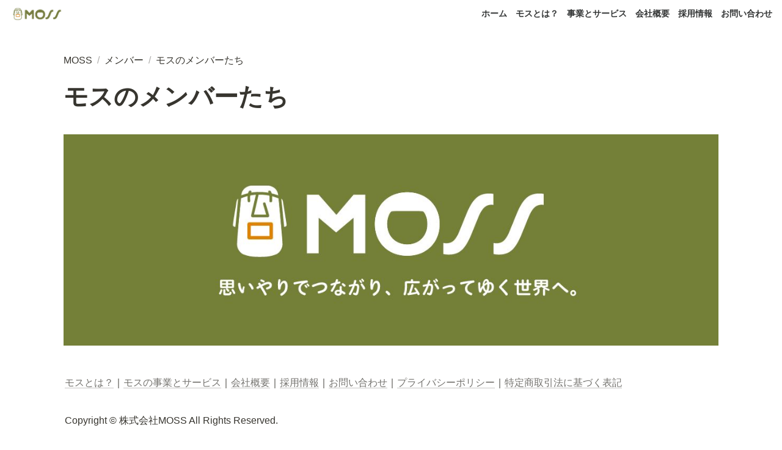

--- FILE ---
content_type: text/html; charset=utf-8
request_url: https://moss-official.com/ed300f7cc1e44afa80b34c5b3b247634
body_size: 20472
content:
<!DOCTYPE html><html lang="ja"><head><meta charSet="utf-8" data-next-head=""/><meta name="viewport" content="width=device-width" data-next-head=""/><script async="" src="https://www.googletagmanager.com/gtag/js?id=G-WNT4FBM09T" data-next-head=""></script><script data-next-head="">
  window.dataLayer = window.dataLayer || [];
  function gtag(){dataLayer.push(arguments);}
  gtag('js', new Date());

  gtag('config', 'G-WNT4FBM09T');
</script><meta name="generator" content="Wraptas.com" data-next-head=""/><title data-next-head="">モスのメンバーたち - 株式会社MOSS（心理職支援団体MOSS）</title><meta property="og:title" content="モスのメンバーたち - 株式会社MOSS（心理職支援団体MOSS）" data-next-head=""/><meta property="og:site_name" content="株式会社MOSS（心理職支援団体MOSS）" data-next-head=""/><meta name="description" content="モスのメンバーたち - 株式会社MOSS（心理職支援団体MOSS）" data-next-head=""/><meta property="og:description" content="" data-next-head=""/><meta property="og:url" content="https://moss-official.com/ed300f7cc1e44afa80b34c5b3b247634" data-next-head=""/><link rel="canonical" href="https://moss-official.com/ed300f7cc1e44afa80b34c5b3b247634" data-next-head=""/><link rel="icon" type="image/png" href="https://storage.googleapis.com/notionstyles.appspot.com/users/Zq1Ri3PctqVaY4akJFlUnYyggI42/387d6dfb-253f-447a-b209-c1a17154450a.png" data-next-head=""/><link rel="apple-touch-icon" href="https://storage.googleapis.com/notionstyles.appspot.com/users/Zq1Ri3PctqVaY4akJFlUnYyggI42/387d6dfb-253f-447a-b209-c1a17154450a.png" sizes="180x180" data-next-head=""/><link type="application/rss+xml" rel="alternate" title="株式会社MOSS（心理職支援団体MOSS）" href="https://moss-official.com/feed.xml" data-next-head=""/><meta property="og:image" content="https://storage.googleapis.com/notionstyles.appspot.com/users/Zq1Ri3PctqVaY4akJFlUnYyggI42/349d748e-6849-472f-8c72-86524c94f6e3.jpg" data-next-head=""/><meta name="twitter:image" content="https://storage.googleapis.com/notionstyles.appspot.com/users/Zq1Ri3PctqVaY4akJFlUnYyggI42/349d748e-6849-472f-8c72-86524c94f6e3.jpg" data-next-head=""/><meta name="thumbnail" content="https://storage.googleapis.com/notionstyles.appspot.com/users/Zq1Ri3PctqVaY4akJFlUnYyggI42/349d748e-6849-472f-8c72-86524c94f6e3.jpg" data-next-head=""/><meta property="og:image:width" content="1200" data-next-head=""/><meta property="og:image:height" content="630" data-next-head=""/><meta property="og:type" content="website" data-next-head=""/><meta name="twitter:card" content="summary" data-next-head=""/><link rel="stylesheet preload" href="/styles/styles.css?yUVbFlJX5B_EQdwPgR-NX" as="style" data-next-head=""/><link rel="stylesheet preload" href="/styles/global.css?yUVbFlJX5B_EQdwPgR-NX" as="style" data-next-head=""/><link href="/api/style?siteid=apptemplate&amp;updated=1716984060842" rel="stylesheet" data-next-head=""/><style type="text/css" data-next-head="">.page {
    --section-bg-color:#f2f3e6;--footer-bg-color:#777e41;
  </style><link href="/api/style?siteid=moss&amp;updated=1763709527433" rel="stylesheet preload" as="style" data-next-head=""/><style></style><link data-next-font="" rel="preconnect" href="/" crossorigin="anonymous"/><link rel="preload" href="/_next/static/css/e412166e9eecb4db.css" as="style"/><link rel="stylesheet" href="/_next/static/css/e412166e9eecb4db.css" data-n-g=""/><link rel="preload" href="/_next/static/css/dd42846f82cfe0b2.css" as="style"/><link rel="stylesheet" href="/_next/static/css/dd42846f82cfe0b2.css"/><noscript data-n-css=""></noscript><script defer="" nomodule="" src="/_next/static/chunks/polyfills-42372ed130431b0a.js"></script><script defer="" src="/_next/static/chunks/ff393d78.f2e4ce642b58e98a.js"></script><script defer="" src="/_next/static/chunks/3dd664d2.51690c38387c8271.js"></script><script defer="" src="/_next/static/chunks/7e42aecb.94f8c450c54b9556.js"></script><script defer="" src="/_next/static/chunks/454e6ae6.f9e6837f0b34d7f7.js"></script><script defer="" src="/_next/static/chunks/857105ed.35c53b98cd9ba480.js"></script><script defer="" src="/_next/static/chunks/1366.ab798d20aed295d8.js"></script><script defer="" src="/_next/static/chunks/830.bc3382824a52266d.js"></script><script defer="" src="/_next/static/chunks/2078.32e8df7ec83c93f3.js"></script><script defer="" src="/_next/static/chunks/9112.1616682e0188333d.js"></script><script defer="" src="/_next/static/chunks/8736.b4d89b9910a98637.js"></script><script defer="" src="/_next/static/chunks/3246.db091fda18b3b6a7.js"></script><script defer="" src="/_next/static/chunks/4134.b816df37cb03d6a7.js"></script><script src="/_next/static/chunks/webpack-7db48c7da1e6a3d9.js" defer=""></script><script src="/_next/static/chunks/framework-a676db37b243fc59.js" defer=""></script><script src="/_next/static/chunks/main-8f677ba50a316bab.js" defer=""></script><script src="/_next/static/chunks/pages/_app-71bb7b06ad621944.js" defer=""></script><script src="/_next/static/chunks/8645-96c4a1f21df67ab9.js" defer=""></script><script src="/_next/static/chunks/834-ae655d4283a6ac90.js" defer=""></script><script src="/_next/static/chunks/pages/%5B...slug%5D-dede44c15ff13ebd.js" defer=""></script><script src="/_next/static/yUVbFlJX5B_EQdwPgR-NX/_buildManifest.js" defer=""></script><script src="/_next/static/yUVbFlJX5B_EQdwPgR-NX/_ssgManifest.js" defer=""></script></head><body><div id="__next"><div class="lang-ja notion page page_id-ed300f7cc1e44afa80b34c5b3b247634 page-ed300f7cc1e44afa80b34c5b3b247634 pageMap__top_faa6d7eb816546ffae2783b1c8483395_ed300f7cc1e44afa80b34c5b3b247634" data-site-id="moss" data-page-id="ed300f7cc1e44afa80b34c5b3b247634" data-pagedepth="3" data-pagetype="collection_view" data-section-separate="1"><header class="header"><div class="header__contentsWrapper"><div class="header__logoArea"><a class="header__link" id="header-logo" href="/"><img src="https://storage.googleapis.com/notionstyles.appspot.com/users/Zq1Ri3PctqVaY4akJFlUnYyggI42/c39cd809-942e-4339-825c-533724810195.png" class="header__img" alt="株式会社MOSS（心理職支援団体MOSS）" height="24" width="auto"/></a></div><div class="header__btns"><a class="header__btn" href="/" target="" id="header-link-0">ホーム</a><a class="header__btn" href="/about" target="" id="header-link-1">モスとは？</a><a class="header__btn" href="/service" target="" id="header-link-2">事業とサービス</a><a class="header__btn" href="/company" target="" id="header-link-3">会社概要</a><a class="header__btn" href="/recruit" target="" id="header-link-4">採用情報</a><a class="header__btn" href="/contact" target="" id="header-link-5">お問い合わせ</a></div><button id="header-btn-menu" aria-label="メニュー" aria-haspopup="menu" aria-expanded="false" aria-controls="headerMenu" class="header__menuOpenBtn"><svg viewBox="0 0 512 512"><g><rect y="20" width="512" height="60"></rect><rect y="220" width="512" height="60"></rect><rect y="420" width="512" height="60"></rect></g></svg></button><div id="headerMenu" class="header__menu" tabindex="-1"><div class="header__menuWrapper"><a class="header__menuBtn" href="/" target="" id="header-menu-link-0">ホーム</a><a class="header__menuBtn" href="/about" target="" id="header-menu-link-1">モスとは？</a><a class="header__menuBtn" href="/service" target="" id="header-menu-link-2">事業とサービス</a><a class="header__menuBtn" href="/company" target="" id="header-menu-link-3">会社概要</a><a class="header__menuBtn" href="/recruit" target="" id="header-menu-link-4">採用情報</a><a class="header__menuBtn" href="/contact" target="" id="header-menu-link-5">お問い合わせ</a><button id="header-btn-close" aria-label="メニューを閉じる" class="header__menuCloseBtn"><svg viewBox="0 0 329 329"><g><path d="m194.800781 164.769531 128.210938-128.214843c8.34375-8.339844 8.34375-21.824219 0-30.164063-8.339844-8.339844-21.824219-8.339844-30.164063 0l-128.214844 128.214844-128.210937-128.214844c-8.34375-8.339844-21.824219-8.339844-30.164063 0-8.34375 8.339844-8.34375 21.824219 0 30.164063l128.210938 128.214843-128.210938 128.214844c-8.34375 8.339844-8.34375 21.824219 0 30.164063 4.15625 4.160156 9.621094 6.25 15.082032 6.25 5.460937 0 10.921875-2.089844 15.082031-6.25l128.210937-128.214844 128.214844 128.214844c4.160156 4.160156 9.621094 6.25 15.082032 6.25 5.460937 0 10.921874-2.089844 15.082031-6.25 8.34375-8.339844 8.34375-21.824219 0-30.164063zm0 0"></path></g></svg></button></div></div></div></header><div class="container notion-full-width"><main class="contents no-icon" data-block-id="ed300f7c-c1e4-4afa-80b3-4c5b3b247634" id="block-ed300f7cc1e44afa80b34c5b3b247634"><section class="titleSection"><div class="titleSection__contentsWrapper"><div class="breadcrumbs titleSectionBreadcrumb"><a class="breadcrumb__link passive" href="/"><span class="breadcrumb__title">MOSS</span></a><span class="breadcrumb__spacer">/</span><a class="breadcrumb__link passive between" href="/faa6d7eb816546ffae2783b1c8483395"><span class="breadcrumb__title">メンバー</span></a><span class="breadcrumb__spacer">/</span><span class="breadcrumb__link active"><span class="breadcrumb__title">モスのメンバーたち</span></span></div><h1 class="title">モスのメンバーたち</h1><div class="pageDatetime"><time class="pageDatetime__created" itemProp="dateCreated datePublished" dateTime="2022-12-02T09:39:34.833Z"><span class="pageDatetime__created__day">2022/12/2</span><span class="pageDatetime__created__time"> 18:39</span></time><time class="pageDatetime__edited" itemProp="dateModified" dateTime="2023-08-03T06:11:18.323Z"><span class="pageDatetime__edited__day">2023/8/3</span><span class="pageDatetime__edited__time"> 15:11</span></time></div></div></section><section class="separatedSection" id="section-first"><div class="separatedSection__contentsWrapper"></div></section></main><footer class="footer"><div class="footer__contentsWrapper"><figure class="notion-asset-wrapper notion-asset-wrapper-image" data-block-id="2153fa0a-e0f7-4ea6-9d85-35d2296300ef" id="block-2153fa0ae0f74ea69d8535d2296300ef"><div class="" style="position:relative;justify-content:center;align-self:center;width:100%;max-width:100%;height:100%" data-src="https://s3.ap-northeast-1.amazonaws.com/wraptas-prod/moss/2153fa0a-e0f7-4ea6-9d85-35d2296300ef/59d306fc76dcef2eb19ece591421546f.jpg"><img style="object-fit:cover" src="https://s3.ap-northeast-1.amazonaws.com/wraptas-prod/moss/2153fa0a-e0f7-4ea6-9d85-35d2296300ef/59d306fc76dcef2eb19ece591421546f.jpg" alt="" loading="lazy" decoding="async" width="709.9921875" height="229.0297379032258"/></div></figure><div class="notion-blank" data-block-id="6e693129-197b-4881-8a68-7e8a79846e5d" id="block-6e693129197b48818a687e8a79846e5d"> </div><div class="notion-text" data-block-id="0644d93d-0f32-47e1-8dde-3fdbcfdd5dbf" id="block-0644d93d0f3247e18dde3fdbcfdd5dbf"><a class="notion-link" href="/about">モスとは？</a><span>｜</span><a class="notion-link" href="/service">モスの事業とサービス</a><span>｜</span><a class="notion-link" href="/company">会社概要</a><span>｜</span><a class="notion-link" href="/recruit">採用情報</a><span>｜</span><a class="notion-link" href="/contact">お問い合わせ</a><span>｜</span><a class="notion-link" href="/privacy">プライバシーポリシー</a><span>｜</span><a class="notion-link" href="/tokushohou">特定商取引法に基づく表記</a></div><div class="notion-blank" data-block-id="ab937933-c24e-4e7c-8f9b-814c112440dc" id="block-ab937933c24e4e7c8f9b814c112440dc"> </div><div class="notion-text" data-block-id="073c0999-1c7e-4723-b4f5-4b567d8f5f6f" id="block-073c09991c7e4723b4f54b567d8f5f6f"><span>Copyright © 株式会社MOSS All Rights Reserved.</span></div><div class="notion-blank" data-block-id="bab12c87-9927-47ba-afe6-58a08ddc4cd9" id="block-bab12c87992747baafe658a08ddc4cd9"> </div></div></footer></div></div></div><script id="__NEXT_DATA__" type="application/json">{"props":{"pageProps":{"siteData":{"topPageSpaceId":"33c15d36-cc04-4ec9-af77-fa2313ba918e","topPageUrl":"https://moss-official.notion.site/MOSS-a08e1c565d9e4fa89e51037f01665435","uid":"Zq1Ri3PctqVaY4akJFlUnYyggI42","id":"moss","createdAt":1649569955088,"domain":"moss-official.com","isShowBreadcrumb":true,"isHiddenHeaderBreadcrumb":true,"breadcrumb__topText":"MOSS","injectHtmlCodeBlock":true,"topPageDescription":"MOSS（モス）は、「心理職の未来を培う」というミッションのもと、心理職（公認心理師・臨床心理士）の支援を目的に活動しております。","topPageTitle":"心理職支援団体 MOSS（モス）","footerPageUrl":"https://moss-official.notion.site/footer-854b8b48e8dc46739e4fdd12da3fb172","isHiddenCollectionSearch":true,"sectionSeparateHeadingNumber":"1","pageLevelToIncludeInFeed":"1","topPageOgImage":"https://storage.googleapis.com/notionstyles.appspot.com/users/Zq1Ri3PctqVaY4akJFlUnYyggI42/349d748e-6849-472f-8c72-86524c94f6e3.jpg","siteIcon":"https://storage.googleapis.com/notionstyles.appspot.com/users/Zq1Ri3PctqVaY4akJFlUnYyggI42/387d6dfb-253f-447a-b209-c1a17154450a.png","siteLogo":"https://storage.googleapis.com/notionstyles.appspot.com/users/Zq1Ri3PctqVaY4akJFlUnYyggI42/c39cd809-942e-4339-825c-533724810195.png","databaseContentsDisplayAll":true,"enableLinkButton":true,"themeCssId":"apptemplate","injectHtml":"\u003c!-- Google tag (gtag.js) --\u003e\n\u003cscript async src=\"https://www.googletagmanager.com/gtag/js?id=G-WNT4FBM09T\"\u003e\u003c/script\u003e\n\u003cscript\u003e\n  window.dataLayer = window.dataLayer || [];\n  function gtag(){dataLayer.push(arguments);}\n  gtag('js', new Date());\n\n  gtag('config', 'G-WNT4FBM09T');\n\u003c/script\u003e","themeCssVariables":{"--section-bg-color":"#f2f3e6","--footer-bg-color":"#777e41"},"shouldDisplayOnlyChildrenPages":true,"twitterCardSummary":true,"addSiteNameAfterTitle":true,"cssWriting":"#section-block-906ef8f62f914b838b6d67c9e26df964{\n    display: none;\n}\n.separatedSection:nth-child(odd) .notion-h2:after{\n    border-color: #fff transparent transparent;\n}\n\n.notion-h1, .notion-h2, .notion-h3{\n    line-height: 1.5;\n}\n\n.notion-h2{\n    margin: 3rem 0 2rem;\n}\n\n.notion-h3{\n    border-bottom: none;\n}\n\n.notion-list-body a:nth-child(n+4) {\n  display: none;\n}","siteName":"株式会社MOSS（心理職支援団体MOSS）","slugsWithMeta":{"$top":{"notionPageUrl":"","title":"","description":"MOSS（モス）は、「心理職の未来を培う」というミッションのもと、心理職（公認心理師・臨床心理士）の支援を目的に活動しております。","ogImage":"https://storage.googleapis.com/notionstyles.appspot.com/users/Zq1Ri3PctqVaY4akJFlUnYyggI42/349d748e-6849-472f-8c72-86524c94f6e3.jpg"},"platform":{"notionPageUrl":"https://www.notion.so/moss-official/bbb921f80ab64810b30c07bc6b187e3f?v=35f013e231cb4a04a48431f69be027c4"},"academy/2025-rinsho-shinrishi-moshi-2":{"textPageContentType":"text/plain","pageType":"notion","notionPageUrl":"https://www.notion.so/moss-official/2025-266bf5de646580faaca9e837ffaf730c","textPageContent":""},"academy/moss-seminar":{"notionPageUrl":"https://www.notion.so/moss-official/MOSS-485c1aebebe3443da5bd5077940855f9"},"about":{"notionPageUrl":"https://www.notion.so/moss-official/fde64a699db84061ae1dc22dd25ff972"},"produce/subscription-web-creation":{"notionPageUrl":"https://www.notion.so/moss-official/NEW-3178bcaef58c4ae892c914f42f5edeca"},"privacy":{"notionPageUrl":"https://www.notion.so/moss-official/b9f7ade1732b4656bbd24ecbf0ba6ed4"},"tokushohou":{"notionPageUrl":"https://www.notion.so/moss-official/4456ffb2cd0742048d08a45d7f6ea8a0"},"service":{"notionPageUrl":"https://www.notion.so/moss-official/a23f893f1d604029a6e6ceb4af3c6972"},"academy":{"notionPageUrl":"https://www.notion.so/moss-official/492fd13eefcb46f7bb82e5bd2cbda5c4?v=a18cab0b56c54d71bccd813477943b2d"},"produce/update-maintenance":{"notionPageUrl":"https://www.notion.so/moss-official/c0cd063f5b14449c816fb479f3c95602"},"academy/moss-academy":{"notionPageUrl":"https://www.notion.so/moss-official/MOSS-dfb3ddf47d064a5f9dde914f6bafa328"},"produce":{"notionPageUrl":"https://www.notion.so/moss-official/97764dd147a441abb04b4868697ccf62?v=485f02a298a04189af1c0369cba2d6d2"},"recruit":{"notionPageUrl":"https://www.notion.so/moss-official/892849b269e643559723ab39701a4d8d"},"produce/web-creation":{"notionPageUrl":"https://www.notion.so/moss-official/e29716fa2430467eb989660816439a06"},"academy/english-past-question-correction":{"notionPageUrl":"https://www.notion.so/moss-official/714b39e0ddc34111b4a1c8a5460f30fc"},"produce/consulting":{"notionPageUrl":"https://www.notion.so/moss-official/4daac8086d0742a99404b6719d8ac8ff"},"message":{"notionPageUrl":"https://www.notion.so/moss-official/ea2e043482984510acb10e68392391fa"},"company":{"textPageContent":"","notionPageUrl":"https://www.notion.so/moss-official/1a7bf5de646580b7b2b9ebebe12c70de","pageType":"notion","textPageContentType":"text/plain"},"info-list":{"notionPageUrl":"https://moss-official.com/11611a2e784549188fe0a6fd4e48249c"},"academy/english-correction":{"notionPageUrl":"https://www.notion.so/moss-official/c82ba962a13e4da8a94817651bd5afdc"},"produce/event-total-support":{"notionPageUrl":"https://www.notion.so/moss-official/7a48f4afb2b74f25a588caee5be8ffb9"},"contact":{"notionPageUrl":"https://www.notion.so/moss-official/907590d9f1504960bcd67f03f742022a"}},"header__btns":[{"text":"ホーム","url":"/"},{"text":"モスとは？","url":"/about"},{"url":"/service","text":"事業とサービス"},{"text":"会社概要","url":"/company"},{"url":"/recruit","text":"採用情報"},{"url":"/contact","text":"お問い合わせ"}],"updatedAt":1763709527433},"pageRecordMap":{"block":{"ed300f7c-c1e4-4afa-80b3-4c5b3b247634":{"value":{"id":"ed300f7c-c1e4-4afa-80b3-4c5b3b247634","version":13,"type":"collection_view_page","view_ids":["99076c4d-82e1-48dd-a821-40c63d0128ee"],"collection_id":"6b53fb07-6b41-4a33-bc03-18dbfdb212fd","format":{"collection_pointer":{"id":"6b53fb07-6b41-4a33-bc03-18dbfdb212fd","table":"collection","spaceId":"33c15d36-cc04-4ec9-af77-fa2313ba918e"},"copied_from_pointer":{"id":"f0eb9e7c-a774-43ba-8d6a-881b4714d705","table":"block","spaceId":"33c15d36-cc04-4ec9-af77-fa2313ba918e"}},"created_time":1669973974833,"last_edited_time":1691043078323,"parent_id":"faa6d7eb-8165-46ff-ae27-83b1c8483395","parent_table":"block","alive":true,"copied_from":"f0eb9e7c-a774-43ba-8d6a-881b4714d705","created_by_table":"notion_user","created_by_id":"edeff7f7-7435-44b8-949e-24fbc096c8b1","last_edited_by_table":"notion_user","last_edited_by_id":"edeff7f7-7435-44b8-949e-24fbc096c8b1","space_id":"33c15d36-cc04-4ec9-af77-fa2313ba918e"},"role":"reader"},"faa6d7eb-8165-46ff-ae27-83b1c8483395":{"value":{"id":"faa6d7eb-8165-46ff-ae27-83b1c8483395","version":9,"type":"page","properties":{"title":[["メンバー"]]},"content":["ed300f7c-c1e4-4afa-80b3-4c5b3b247634","736b5190-7698-4c26-b915-57e895e4580f"],"format":{"copied_from_pointer":{"id":"7743fe91-66dc-4352-8f93-791d744ccd12","table":"block","spaceId":"33c15d36-cc04-4ec9-af77-fa2313ba918e"}},"created_time":1669973974837,"last_edited_time":1669974420000,"parent_id":"a08e1c56-5d9e-4fa8-9e51-037f01665435","parent_table":"block","alive":true,"copied_from":"7743fe91-66dc-4352-8f93-791d744ccd12","created_by_table":"notion_user","created_by_id":"edeff7f7-7435-44b8-949e-24fbc096c8b1","last_edited_by_table":"notion_user","last_edited_by_id":"edeff7f7-7435-44b8-949e-24fbc096c8b1","space_id":"33c15d36-cc04-4ec9-af77-fa2313ba918e"},"role":"reader"},"a08e1c56-5d9e-4fa8-9e51-037f01665435":{"value":{"id":"a08e1c56-5d9e-4fa8-9e51-037f01665435","version":740,"type":"page","properties":{"title":[["心理職支援団体 MOSS"]]},"content":["6b913bf7-6c31-4f0f-b829-de11911f7092","c2f11ef5-4364-41a6-844e-6be0b6d65c70","f7883a24-4137-49d4-8a7a-affd63a2f7fc","abb1d258-60ad-4942-b8a3-f231c45b2d11","fde64a69-9db8-4061-ae1d-c22dd25ff972","15d7fd77-49d8-4662-af91-c566150b0267","11611a2e-7845-4918-8fe0-a6fd4e48249c","61a885cf-3922-4f24-b2f9-f7d8d5839549","992836ac-ae2f-4513-87d0-e050c4527b43","22da3604-962c-4fdb-9f80-683f75bc4e2d","f0ddf2a9-d120-4428-a7a7-6972b466f72d","3cc65f9a-403a-4c19-9f00-06315f23bdd1","492fd13e-efcb-46f7-bb82-e5bd2cbda5c4","f4ab0e6a-ea37-4604-8bc3-03b5e1ce47a0","ebc9fb5e-34d6-4284-bad1-55400dce2f97","97764dd1-47a4-41ab-b04b-4868697ccf62","c6cb08f5-8996-4179-928b-d126b515736b","43db0ec3-86b8-42b4-aadb-4ff92ca2570c","ae827ba3-4ca0-4f3b-985e-648464ae6c9b","061f1c8f-52a3-4389-84f6-4c9022975694","c605c7bd-0728-4bce-b430-95e2a8d16721","c046d1e8-4562-4e88-8243-a842f9054091","7e2783dc-1006-460a-96a2-0259b6a36727","4329d8ca-5d29-4435-ac98-99c89f8fd637","f9570977-970d-4c90-9f51-c115947b419c","c01cc1f0-7213-484e-be4d-7bb54cf6688a","1e20f8df-769a-48df-b56c-bee613bb7016","a8ac5da5-617d-4760-ac62-6199fa8c7bd7","dabefdce-1d68-4632-a699-163015f8ed7f","5b7e5530-fc92-4557-934a-76d9c92c7e41","afd761cb-a20b-4bed-86ea-53f053fa6218","b71e6cd3-989e-4b27-bf00-5bcabcc63148","dc7f1283-a806-423f-8a06-6c44cbdd95de","3e7ca780-4d7c-4de2-ab6a-a307efc1cdd6","1a043efa-5d8b-4203-aed0-fea9a0e5cecd","db99d188-4e63-49d1-9c1f-e868eb8e6d7e","0c000fbe-f248-4674-968f-b7a77d4772b7","39ea217d-330c-4e8b-8b9c-46ac74bf447b","906ef8f6-2f91-4b83-8b6d-67c9e26df964","a23f893f-1d60-4029-a6e6-ceb4af3c6972","faa6d7eb-8165-46ff-ae27-83b1c8483395","ea2e0434-8298-4510-acb1-0e68392391fa","892849b2-69e6-4355-9723-ab39701a4d8d","907590d9-f150-4960-bcd6-7f03f742022a","b9f7ade1-732b-4656-bbd2-4ecbf0ba6ed4","4456ffb2-cd07-4204-8d08-a45d7f6ea8a0"],"format":{"page_cover":"https://s3.ap-northeast-1.amazonaws.com/wraptas-prod/moss/a08e1c56-5d9e-4fa8-9e51-037f01665435/fcc85562b682fe8bbc39deedbe19d520.jpg","copied_from_pointer":{"id":"f5047f50-9135-4167-a4d0-f0567e976ca4","table":"block","spaceId":"33c15d36-cc04-4ec9-af77-fa2313ba918e"},"page_cover_position":0.5},"permissions":[{"role":"editor","type":"user_permission","user_id":"edeff7f7-7435-44b8-949e-24fbc096c8b1"},{"role":"reader","type":"public_permission","added_timestamp":1649569930932,"allow_duplicate":false}],"created_time":1649569884908,"last_edited_time":1694573604354,"parent_id":"33c15d36-cc04-4ec9-af77-fa2313ba918e","parent_table":"space","alive":true,"copied_from":"f5047f50-9135-4167-a4d0-f0567e976ca4","file_ids":["0a71943c-014e-4172-9305-ccfafcd10a36","1d0e4013-124c-4ee7-a7f9-51309f272bfe","2c2fafff-4a8a-4270-9a6f-b3f5550974e7","988590c5-5fe9-491d-b1a2-fd477377ed84","40d23600-a9c8-4571-88d9-56ca4539f963","2d602f20-d756-4fe0-bd2b-74187a3000a5"],"created_by_table":"notion_user","created_by_id":"edeff7f7-7435-44b8-949e-24fbc096c8b1","last_edited_by_table":"notion_user","last_edited_by_id":"edeff7f7-7435-44b8-949e-24fbc096c8b1","space_id":"33c15d36-cc04-4ec9-af77-fa2313ba918e"},"role":"reader"},"3c4c4adb-0d5b-495b-8944-b58d54510e43":{"value":{"id":"3c4c4adb-0d5b-495b-8944-b58d54510e43","version":50,"type":"page","properties":{"@jjy":[["とりかかるまでが長い"]],"FA\\:":[["‣",[["d",{"type":"date","start_date":"2020-08-08"}]]]],"TFtb":[["IMG_0885.jpg",[["a","https://s3-us-west-2.amazonaws.com/secure.notion-static.com/638b5de2-1599-4bb4-b2a6-17bbd65949d9/IMG_0885.jpg"]]]],"oqnm":[["https://twitter.com/Sumidano871",[["a","https://twitter.com/Sumidano871"]]]],"~z\u003cz":[["インターン"]],"title":[["つじちゃん"]]},"content":["0455d84a-6786-44a9-8670-b7438162429c","7e97ffc1-c9eb-49cb-b55e-22e5cb6b7a41","e9220b58-b42c-4403-b28f-459596a5cac8","7c8b8d0e-2d6f-4524-af33-21c07602be86","6f95438d-d7cf-4fb4-b30c-f682b1ab7329","0ad045b9-bf96-4667-b1e0-7fc024e4061a","67b20fcd-5e3b-48f7-b82f-a78f478852c0","fef59420-bc0e-493d-808b-01b614d60005","7d49c876-e162-454d-b51c-82a02af0aea4","a6062142-6cf0-4f48-aaa2-a99d1c50b186","2dd82e13-b032-4ae7-8392-2322476336f0","ddd2fb75-a1af-4ae6-a53f-8cd9b32edd90","0bcfc8fc-1644-4c6f-bdc1-5f4fb893bd56","9c4e0a84-edd9-48f2-aba4-b0af7d135be3","222da8f1-f580-44f9-b612-075fdebd689d","58626ad5-d70e-41b0-891c-b7a1d8076d8c","d9f9edf2-afe6-46f5-ac1e-e35c48ca7e95","af9ef69a-ced1-4474-82c7-b965774beda6","4aedd1b9-f594-40c7-b520-c2f0a7faec93"],"format":{"page_icon":"💃","block_locked":false,"block_locked_by":"edeff7f7-7435-44b8-949e-24fbc096c8b1","card_cover_position":0.9704,"copied_from_pointer":{"id":"a2d3bef7-6455-4734-a117-b11be646d083","table":"block","spaceId":"33c15d36-cc04-4ec9-af77-fa2313ba918e"}},"created_time":1671857820000,"last_edited_time":1671858060000,"parent_id":"6b53fb07-6b41-4a33-bc03-18dbfdb212fd","parent_table":"collection","alive":true,"copied_from":"a2d3bef7-6455-4734-a117-b11be646d083","file_ids":["638b5de2-1599-4bb4-b2a6-17bbd65949d9"],"created_by_table":"notion_user","created_by_id":"edeff7f7-7435-44b8-949e-24fbc096c8b1","last_edited_by_table":"notion_user","last_edited_by_id":"edeff7f7-7435-44b8-949e-24fbc096c8b1","space_id":"33c15d36-cc04-4ec9-af77-fa2313ba918e"},"role":"reader"},"53629a57-dde6-4d6b-a0ee-288d5d0369b4":{"value":{"id":"53629a57-dde6-4d6b-a0ee-288d5d0369b4","version":1,"type":"page","properties":{"@jjy":[["ミドリとジブリをこよなく愛してます。"]],"FA\\:":[["‣",[["d",{"type":"date","start_date":"2019-12-01"}]]]],"TFtb":[["Profile_01.jpg",[["a","https://s3-us-west-2.amazonaws.com/secure.notion-static.com/3cba9459-4ef6-49f0-aa92-d5122019becf/Profile_01.jpg"]]]],"oqnm":[["https://twitter.com/KOKEmode0413",[["a","https://twitter.com/KOKEmode0413"]]]],"~z\u003cz":[["代表"]],"title":[["むらっち（村田 尚貴）"]]},"content":["71b21b2b-bc9b-49c3-a7b3-a91385a75af6","caa53db2-13dc-453c-9cd9-fbaf46027844","6808ceda-827a-4628-90cf-a3e1e17b9d88","732c6be7-db58-4166-ad31-587c3fad5693","93d1c285-4d51-4f42-9846-76a6ecb724f6","53762fa0-a122-4b7d-b99a-18c64dc5a3a3","ed95eb4f-61ac-4f51-a227-093d2da40685","f0391eb4-127f-4405-a805-79ff49228d39","fa791ec3-a4a9-4e5b-8d98-f5a2095a6c73","c31c1a19-6a13-450b-8be4-148e99afc82f","cdf8971a-b4ee-4a24-83fc-7f3933b95125","fc5af2df-94f4-4549-aae8-bb07afbcf08b","815e4cc7-e751-4cd3-863d-fded992304bb","01aa779d-6cf7-4a65-99a8-2de486deee02","0d08d99f-dda5-4391-b6ec-5d524c8c2b8f","6a0e370f-5e4e-4507-87e0-1fd4f107de5c","c7a9392a-baf5-4f25-ad1b-05fd2a648a67","5fca2464-9ee3-401c-8a49-346de28a68b7","3055c636-32f5-4948-a5fc-fdeb467efa47","10320bc3-f76a-4f55-8935-7640e70c103f","383e754d-656c-49be-84f4-259bd69ef85c"],"format":{"page_icon":"https://s3.ap-northeast-1.amazonaws.com/wraptas-prod/moss/53629a57-dde6-4d6b-a0ee-288d5d0369b4/9fb748d1f4c95f776806e8666111d553.png","page_small_text":false,"card_cover_position":0.823,"copied_from_pointer":{"id":"9f850973-0c64-4f7e-84a8-bd0f8d513b8a","table":"block","spaceId":"33c15d36-cc04-4ec9-af77-fa2313ba918e"},"page_cover_position":0.2},"created_time":1669973974834,"last_edited_time":1669973974834,"parent_id":"6b53fb07-6b41-4a33-bc03-18dbfdb212fd","parent_table":"collection","alive":true,"copied_from":"9f850973-0c64-4f7e-84a8-bd0f8d513b8a","file_ids":["1474ea26-24e1-4234-a543-c9bc303efa95","3cba9459-4ef6-49f0-aa92-d5122019becf"],"created_by_table":"notion_user","created_by_id":"edeff7f7-7435-44b8-949e-24fbc096c8b1","last_edited_by_table":"notion_user","last_edited_by_id":"edeff7f7-7435-44b8-949e-24fbc096c8b1","space_id":"33c15d36-cc04-4ec9-af77-fa2313ba918e"},"role":"reader"},"56c1afe4-a778-48a3-9054-d25e2740cf8d":{"value":{"id":"56c1afe4-a778-48a3-9054-d25e2740cf8d","version":1,"type":"page","properties":{"@jjy":[["なんとかなる"]],"FA\\:":[["‣",[["d",{"type":"date","start_date":"2019-12-01"}]]]],"TFtb":[["e3d40e05-f080-4120-9e9d-dedd748b53fd_progress_image_63 copy.png",[["a","https://s3-us-west-2.amazonaws.com/secure.notion-static.com/7415d082-db5a-4e9d-befb-210af56388ac/e3d40e05-f080-4120-9e9d-dedd748b53fd_progress_image_63_copy.png"]]]],"oqnm":[["https://twitter.com/hntk992",[["a","https://twitter.com/hntk992"]]]],"~z\u003cz":[["副代表"]],"title":[["ひろ"]]},"content":["c98b571d-9661-46cc-b5fc-7f452f23346c","2a1905bb-103e-4bd9-b47b-3a066ef82d6a","954655a2-7d58-48a0-8561-494e8fdcf2cb","8b70a630-fb7f-4ce7-89e5-4e5d04078251","6480f79b-46dc-4bb2-9ba6-020cba922098","bbf6b3e6-8867-4c1c-8cf9-07b665db8fd4","da4ce725-62ef-49c4-b18e-b9523ee602fa","d29196c9-662e-44c5-9d57-908bbeb3e807","5f8184ce-fc7d-412a-847d-296e2a7ff285","6520172f-f5e4-4aa0-9af0-ca1f3fdc1191","451f7637-4282-44d5-9afe-feb3fbb717e4","0cfddfb0-f9c4-4034-ad2c-fb4bfa22b8ed","d4a47a82-9864-49dd-b5c6-e7298e72d7c8","011652cf-ec20-49d9-a72d-7bf8ca9a475a","3bef4565-500d-4a5e-9b25-1c1150dcfe25","73411a1f-16d2-44a5-af8c-d5ca764166eb","35607f39-19c7-4b21-b116-1651d17d962d","580dad34-e1f1-4c7a-acfc-a396a0b42cf5","30719e98-588c-456a-b73f-1c1abb9b7955","00836c16-a5ac-4548-9348-62cfafdf7c04","0d648a22-8c0a-4eab-b74a-9bb4e46cd996"],"format":{"page_icon":"🌻","block_locked":false,"block_locked_by":"edeff7f7-7435-44b8-949e-24fbc096c8b1","card_cover_position":0.9083,"copied_from_pointer":{"id":"e0aa98d9-5d1d-41a3-a730-35efbd2f84fb","table":"block","spaceId":"33c15d36-cc04-4ec9-af77-fa2313ba918e"},"page_cover_position":0.301},"created_time":1669973974835,"last_edited_time":1669973974835,"parent_id":"6b53fb07-6b41-4a33-bc03-18dbfdb212fd","parent_table":"collection","alive":true,"copied_from":"e0aa98d9-5d1d-41a3-a730-35efbd2f84fb","file_ids":["7415d082-db5a-4e9d-befb-210af56388ac"],"created_by_table":"notion_user","created_by_id":"edeff7f7-7435-44b8-949e-24fbc096c8b1","last_edited_by_table":"notion_user","last_edited_by_id":"edeff7f7-7435-44b8-949e-24fbc096c8b1","space_id":"33c15d36-cc04-4ec9-af77-fa2313ba918e"},"role":"reader"},"5753955b-92de-4e62-b2e3-8cf623ed705c":{"value":{"id":"5753955b-92de-4e62-b2e3-8cf623ed705c","version":136,"type":"page","properties":{"@jjy":[["働くことと愛すること！"]],"FA\\:":[["‣",[["d",{"type":"date","start_date":"2023-03-23"}]]]],"TFtb":[["IMG_4726.jpg",[["a","https://s3-us-west-2.amazonaws.com/secure.notion-static.com/9840ca6f-4911-4951-9cb0-60355b6bf80a/IMG_4726.jpg"]]]],"oqnm":[["",[["a",""]]]],"~z\u003cz":[["メンバー"]],"title":[["さとちゃん"]]},"content":["4e7ee7ec-51c5-47e3-99ad-3a3fd5925beb","a4d37231-8a21-4db3-aff6-dcc8ed15a678","efe1d7dc-82c6-4bdb-ae20-b35b8c121dc3","ee7e73a0-6e75-4504-8dbd-fc1a4feae683","d64477a2-ff21-4bd1-a347-d8eac4b8733e","ce712826-33c6-4b59-a797-adc7fb225103","730315c2-4da2-44b7-8283-7ad3750ba081","2ce04434-a1ae-49d9-99cb-a64572e99393","9af08415-88ce-423f-a39f-3bcddfb875be","29942c08-91bf-48a2-9685-95643fe0ad11","f19c11b9-7917-4fc6-bb34-018c30719e2d","8890e066-0c0b-4582-9814-a582c253aaa6","ecce40a6-16ce-4b48-a563-e36157f866c1","a6aa550f-9f56-4394-91c2-055caa4e361c","7b757530-3c41-463e-9f8e-cfc7f4d0a85e"],"format":{"page_icon":"🏐","page_small_text":false,"card_cover_position":0.6414,"copied_from_pointer":{"id":"53629a57-dde6-4d6b-a0ee-288d5d0369b4","table":"block","spaceId":"33c15d36-cc04-4ec9-af77-fa2313ba918e"},"page_cover_position":0.2},"created_time":1680142341145,"last_edited_time":1680704504081,"parent_id":"6b53fb07-6b41-4a33-bc03-18dbfdb212fd","parent_table":"collection","alive":true,"copied_from":"53629a57-dde6-4d6b-a0ee-288d5d0369b4","file_ids":["1474ea26-24e1-4234-a543-c9bc303efa95","3cba9459-4ef6-49f0-aa92-d5122019becf","9840ca6f-4911-4951-9cb0-60355b6bf80a"],"created_by_table":"notion_user","created_by_id":"edeff7f7-7435-44b8-949e-24fbc096c8b1","last_edited_by_table":"notion_user","last_edited_by_id":"edeff7f7-7435-44b8-949e-24fbc096c8b1","space_id":"33c15d36-cc04-4ec9-af77-fa2313ba918e"},"role":"reader"},"778a756b-7a7b-496c-a605-e865d0cec70d":{"value":{"id":"778a756b-7a7b-496c-a605-e865d0cec70d","version":47,"type":"page","properties":{"@jjy":[["いい日になりますように！"]],"FA\\:":[["‣",[["d",{"type":"date","start_date":"2023-04-01"}]]]],"TFtb":[["yl199958402704105213318.png",[["a","https://s3-us-west-2.amazonaws.com/secure.notion-static.com/a25abd67-9965-4d76-8904-f66c5f859741/yl199958402704105213318.png"]]]],"oqnm":[["",[["a",""]]]],"~z\u003cz":[["メンバー"]],"title":[["やまちゃん"]]},"content":["be307ac9-3ce6-433a-9da8-3d20308896cf","321fd0aa-e436-42b3-8280-461af80ea829","65116b40-4854-427d-9169-241c3a11caba","f68010b2-c04b-46e1-8d78-597eec9cfb5d","af0576bb-f262-4e8d-b236-d1bb33e94ba9","05cf5740-062a-4980-9498-b60d0e4d65aa","072e15f2-7908-4c64-a394-71caaf0d172f","be7cd6ee-6d8a-48ee-bcda-f1231c7f71af","fa5fc17d-2fe7-41f7-986a-fd4b3bd7f520","d4d43ef3-22bd-4817-9c25-066925dd9481","2e677118-997d-4bf4-ad92-e5cf8c2a5ee6","8586d11f-989a-4343-95cb-4405fb53d6d3","5fde49ad-ceed-42d7-97f7-8a58856d98d5","21b72a33-a3e4-415f-bb69-3c2e8dde6a51","d3d67167-a1c7-4fb8-8d8b-8e5144224cb6","9888d1cd-c7a7-45de-a811-decb598d9938"],"format":{"page_icon":"🍵","page_small_text":false,"card_cover_position":0.6192,"copied_from_pointer":{"id":"5753955b-92de-4e62-b2e3-8cf623ed705c","table":"block","spaceId":"33c15d36-cc04-4ec9-af77-fa2313ba918e"},"page_cover_position":0.2},"created_time":1680691745580,"last_edited_time":1680704518238,"parent_id":"6b53fb07-6b41-4a33-bc03-18dbfdb212fd","parent_table":"collection","alive":true,"copied_from":"5753955b-92de-4e62-b2e3-8cf623ed705c","file_ids":["9840ca6f-4911-4951-9cb0-60355b6bf80a","a25abd67-9965-4d76-8904-f66c5f859741"],"created_by_table":"notion_user","created_by_id":"edeff7f7-7435-44b8-949e-24fbc096c8b1","last_edited_by_table":"notion_user","last_edited_by_id":"edeff7f7-7435-44b8-949e-24fbc096c8b1","space_id":"33c15d36-cc04-4ec9-af77-fa2313ba918e"},"role":"reader"},"a2d3bef7-6455-4734-a117-b11be646d083":{"value":{"id":"a2d3bef7-6455-4734-a117-b11be646d083","version":30,"type":"page","properties":{"title":[["プロフィールテンプレ"]]},"content":["8765dd05-ef5e-46bb-83bf-36b4ce7e8034","6a3a2c9c-d482-4b59-b32e-fd96061e9159","60c5dd50-fd73-4dac-9d25-0d4f6221ff16","c732264f-d7c9-44f1-a3de-09f4e805be36","c4e5fe74-2f51-4070-874e-41e51c609843","1c8a5f2a-6669-483c-be51-ebf4d8e49d4e","f164ca95-c63c-4761-af79-2d2b1b581790","ac0de0d5-95c6-42f0-bbd8-870c30cc10c0","d53ead66-2e4c-456f-a071-a81950de2c3f","0ad2df5d-602f-4322-b790-25d84b7a8ec5","ff5ec3ce-bd4d-4e16-a932-d2f78d50d98d","5d6ee62c-6f84-4b01-b57f-68de9bcf19ac","e2c9f855-1d2c-4bdb-829e-76c60249a8f8","8b981350-7a41-4099-8dfc-ad6945051786","d8d0e990-552c-488c-a6c6-f4b6ceb9a021","c31fb20d-2b60-453e-b15d-9c657253313f"],"format":{"copied_from_pointer":{"id":"74854365-3cb2-4899-b991-0c4e7c3faea7","table":"block","spaceId":"33c15d36-cc04-4ec9-af77-fa2313ba918e"}},"created_time":1669973974834,"last_edited_time":1670641860000,"parent_id":"6b53fb07-6b41-4a33-bc03-18dbfdb212fd","parent_table":"collection","alive":true,"copied_from":"74854365-3cb2-4899-b991-0c4e7c3faea7","is_template":true,"created_by_table":"notion_user","created_by_id":"edeff7f7-7435-44b8-949e-24fbc096c8b1","last_edited_by_table":"notion_user","last_edited_by_id":"edeff7f7-7435-44b8-949e-24fbc096c8b1","space_id":"33c15d36-cc04-4ec9-af77-fa2313ba918e"},"role":"reader"},"c469cfac-1e8b-4b4f-9392-c9982240b742":{"value":{"id":"c469cfac-1e8b-4b4f-9392-c9982240b742","version":76,"type":"page","properties":{"@jjy":[["整理整頓ができるようになる！"]],"FA\\:":[["‣",[["d",{"type":"date","start_date":"2022-08-01"}]]]],"TFtb":[["プロフィール画像.png",[["a","https://s3-us-west-2.amazonaws.com/secure.notion-static.com/75c2eae6-952c-4a2b-af78-85751ab51fc8/%E3%83%95%E3%82%9A%E3%83%AD%E3%83%95%E3%82%A3%E3%83%BC%E3%83%AB%E7%94%BB%E5%83%8F.png"]]]],"~z\u003cz":[["メンバー"]],"title":[["うのちゃん"]]},"content":["ec6d116e-e2f8-4b35-829a-39a458d3d7f3","b910946e-fe90-4583-9227-38f22ed43065","5aed6ebb-8d82-4758-88c5-c4a084745b92","6eab0ac8-eb8e-4ea0-acc6-2b7b768dcd2c","9c673e63-db5f-4f0b-9416-c747f8544380","b35eccec-469c-4d0c-8247-f559cb1809ae","8dfe8909-4fc0-40cf-9a65-5f61dd4d1e73","d184c2b6-eb33-45d5-8bfa-5451f4dfcdf9","f10d1ea2-bd58-43b4-89a7-9fdd36543126","0be17556-ff18-4908-ab7c-733fc0fc3dd7","b1f7d54c-51b8-4cf0-b96e-3418bab00fe2","f1ac2a5a-5fd8-4c22-9236-f7218f9ac9b5","d08ea345-6107-44bd-9e10-76450d495a4e","b570e3b9-8a4f-4157-9bfb-79ddffb6d8ee","cceef3af-a0ba-46fd-80c1-5c6c0e5a9b0e","2ec533c0-28e5-43d1-b514-f26a34febdda"],"format":{"page_icon":"🐶","block_locked":false,"block_locked_by":"edeff7f7-7435-44b8-949e-24fbc096c8b1","card_cover_position":1,"copied_from_pointer":{"id":"a2d3bef7-6455-4734-a117-b11be646d083","table":"block","spaceId":"33c15d36-cc04-4ec9-af77-fa2313ba918e"}},"created_time":1675162487699,"last_edited_time":1675162694915,"parent_id":"6b53fb07-6b41-4a33-bc03-18dbfdb212fd","parent_table":"collection","alive":true,"copied_from":"a2d3bef7-6455-4734-a117-b11be646d083","file_ids":["75c2eae6-952c-4a2b-af78-85751ab51fc8"],"created_by_table":"notion_user","created_by_id":"edeff7f7-7435-44b8-949e-24fbc096c8b1","last_edited_by_table":"notion_user","last_edited_by_id":"edeff7f7-7435-44b8-949e-24fbc096c8b1","space_id":"33c15d36-cc04-4ec9-af77-fa2313ba918e"},"role":"reader"},"ca731bad-cbda-4d86-91ea-372f6f1d45f8":{"value":{"id":"ca731bad-cbda-4d86-91ea-372f6f1d45f8","version":33,"type":"page","properties":{"@jjy":[["みなさんにとって良い学び、出会いとなるような研修が企画出来たら嬉しいです。"]],"FA\\:":[["‣",[["d",{"type":"date","start_date":"2023-07-18"}]]]],"TFtb":[["紹介画像.JPG",[["a","https://s3-us-west-2.amazonaws.com/secure.notion-static.com/2e64bba0-48da-4fd5-87da-09617e76f3f8/%E7%B4%B9%E4%BB%8B%E7%94%BB%E5%83%8F.jpg"]]]],"oqnm":[["",[["a",""]]]],"~z\u003cz":[["メンバー"]],"title":[["みやちゃん"]]},"content":["924a619e-1bc7-4939-9cf3-07fb687c1ed0","c8872ef6-a6e0-4df5-80bd-9de5e06fd847","0797c661-1ce1-484a-8f3b-19f8d4165f55","04094a7a-bb30-4f03-904a-565d93118f63","6280e623-8da3-46a8-8b9b-7846ac97c218","28e7b0fe-ebfb-4872-a9d0-28510591679c","5a084d5f-424b-4dfc-8fb5-6dfbeb3cba9c","2e08418e-0956-4aab-9b2f-b3862d32c59d","c9a8ad92-7b76-4aff-9452-f23d85ec3d8c","00ca7df1-d99a-4b1a-aabd-5d404fa254b1","5e9bad55-e1f3-48d7-8469-14cef428c1b3","5f2a1911-799b-4d0c-9780-9e1f72b91fa9","f486bd84-5645-4bcd-8e8a-b29781b9a783","b2f0bcd7-5a4d-4b18-be77-e24cd73a1b67"],"format":{"page_icon":"🐠","page_small_text":false,"card_cover_position":0.6414,"copied_from_pointer":{"id":"5753955b-92de-4e62-b2e3-8cf623ed705c","table":"block","spaceId":"33c15d36-cc04-4ec9-af77-fa2313ba918e"},"page_cover_position":0.2},"created_time":1691043081463,"last_edited_time":1691043332939,"parent_id":"6b53fb07-6b41-4a33-bc03-18dbfdb212fd","parent_table":"collection","alive":true,"copied_from":"5753955b-92de-4e62-b2e3-8cf623ed705c","file_ids":["9840ca6f-4911-4951-9cb0-60355b6bf80a","2e64bba0-48da-4fd5-87da-09617e76f3f8"],"created_by_table":"notion_user","created_by_id":"edeff7f7-7435-44b8-949e-24fbc096c8b1","last_edited_by_table":"notion_user","last_edited_by_id":"edeff7f7-7435-44b8-949e-24fbc096c8b1","space_id":"33c15d36-cc04-4ec9-af77-fa2313ba918e"},"role":"reader"}},"space":{},"collection_view":{"99076c4d-82e1-48dd-a821-40c63d0128ee":{"value":{"id":"99076c4d-82e1-48dd-a821-40c63d0128ee","version":10,"type":"gallery","name":"モスのメンバーたち","format":{"gallery_cover":{"type":"property","property":"TFtb"},"collection_pointer":{"id":"6b53fb07-6b41-4a33-bc03-18dbfdb212fd","table":"collection","spaceId":"33c15d36-cc04-4ec9-af77-fa2313ba918e"},"gallery_cover_size":"small","gallery_properties":[{"visible":false,"property":"TFtb"},{"visible":true,"property":"title"},{"visible":true,"property":"~z\u003cz"},{"visible":true,"property":"@jjy"},{"visible":false,"property":"FA\\:"},{"visible":false,"property":"oqnm"}],"gallery_cover_aspect":"cover","hide_linked_collection_name":true},"parent_id":"ed300f7c-c1e4-4afa-80b3-4c5b3b247634","parent_table":"block","alive":true,"page_sort":["53629a57-dde6-4d6b-a0ee-288d5d0369b4","7982750d-4438-44ec-a06d-ecc5562ed3ee","56c1afe4-a778-48a3-9054-d25e2740cf8d","c469cfac-1e8b-4b4f-9392-c9982240b742","5753955b-92de-4e62-b2e3-8cf623ed705c","778a756b-7a7b-496c-a605-e865d0cec70d","ca731bad-cbda-4d86-91ea-372f6f1d45f8","3c4c4adb-0d5b-495b-8944-b58d54510e43","a0cea1bd-437a-4d6b-971d-ff28b0abc5db","cad0669d-2308-4935-8b82-a84cb1005461","b52a4022-8ad0-4d55-aa56-ef0fb4a0a6ef"],"query2":{"aggregations":[{"aggregator":"count"}]},"space_id":"33c15d36-cc04-4ec9-af77-fa2313ba918e"},"role":"reader"}},"collection":{"6b53fb07-6b41-4a33-bc03-18dbfdb212fd":{"value":{"id":"6b53fb07-6b41-4a33-bc03-18dbfdb212fd","version":6,"name":[["モスのメンバーたち"]],"schema":{"@jjy":{"name":"ひとこと","type":"text"},"FA\\:":{"name":"Join","type":"date","options":[{"id":"c31c36a1-7695-46c5-a0fe-2aac92f92ba3","color":"red","value":"2022/10/01"}]},"TFtb":{"name":"image","type":"file"},"oqnm":{"name":"Twitter","type":"url"},"~z\u003cz":{"name":"Position","type":"multi_select","options":[{"id":"6f78a8c8-216c-49cd-ba68-be6641ca5df4","color":"green","value":"代表"},{"id":"7bcf1e03-4af2-49d5-817a-49243d06cb0f","color":"pink","value":"副代表"},{"id":"4e183554-2e90-4789-b617-dc492fd26161","color":"yellow","value":"インターン"},{"id":"4fc658d2-6c43-4ee7-b54a-1167bbe2a35c","color":"orange","value":"メンバー"}]},"title":{"name":"名前","type":"title"}},"format":{"copied_from_pointer":{"id":"e6a8a02e-85a0-4c60-b283-50f03d3bf379","table":"collection","spaceId":"33c15d36-cc04-4ec9-af77-fa2313ba918e"},"property_visibility":[{"property":"~z\u003cz","visibility":"show"},{"property":"FA\\:","visibility":"show"},{"property":"@jjy","visibility":"show"},{"property":"oqnm","visibility":"hide_if_empty"},{"property":"TFtb","visibility":"hide"}],"page_section_visibility":{"comments":"section_hide","backlinks":"section_collapsed","margin_comments":"inline"},"collection_page_properties":[{"visible":true,"property":"ajhd"},{"visible":false,"property":"~z\u003cz"},{"visible":false,"property":"FA\\:"},{"visible":false,"property":"@jjy"},{"visible":false,"property":"oqnm"}]},"parent_id":"ed300f7c-c1e4-4afa-80b3-4c5b3b247634","parent_table":"block","alive":true,"copied_from":"e6a8a02e-85a0-4c60-b283-50f03d3bf379","template_pages":["a2d3bef7-6455-4734-a117-b11be646d083"],"migrated":true,"space_id":"33c15d36-cc04-4ec9-af77-fa2313ba918e"},"role":"reader"}},"notion_user":{},"collection_query":{"6b53fb07-6b41-4a33-bc03-18dbfdb212fd":{"99076c4d-82e1-48dd-a821-40c63d0128ee":{"collection_group_results":{"type":"results","blockIds":["53629a57-dde6-4d6b-a0ee-288d5d0369b4","56c1afe4-a778-48a3-9054-d25e2740cf8d","c469cfac-1e8b-4b4f-9392-c9982240b742","5753955b-92de-4e62-b2e3-8cf623ed705c","778a756b-7a7b-496c-a605-e865d0cec70d","ca731bad-cbda-4d86-91ea-372f6f1d45f8","3c4c4adb-0d5b-495b-8944-b58d54510e43"],"hasMore":false}}}},"signed_urls":{"3c4c4adb-0d5b-495b-8944-b58d54510e43_TFtb":"https://s3.ap-northeast-1.amazonaws.com/wraptas-prod/moss/3c4c4adb-0d5b-495b-8944-b58d54510e43_TFtb/9fe89e04e61bee242695777976b18014.jpg","53629a57-dde6-4d6b-a0ee-288d5d0369b4_TFtb":"https://s3.ap-northeast-1.amazonaws.com/wraptas-prod/moss/53629a57-dde6-4d6b-a0ee-288d5d0369b4_TFtb/c83138be3594d8dba5c54452dfe0cefa.jpg","56c1afe4-a778-48a3-9054-d25e2740cf8d_TFtb":"https://s3.ap-northeast-1.amazonaws.com/wraptas-prod/moss/56c1afe4-a778-48a3-9054-d25e2740cf8d_TFtb/83c8b07ea53fdb24cbb7d2cfdd5bbe94.png","5753955b-92de-4e62-b2e3-8cf623ed705c_TFtb":"https://s3.ap-northeast-1.amazonaws.com/wraptas-prod/moss/5753955b-92de-4e62-b2e3-8cf623ed705c_TFtb/1bfc585b084e87f979429cedc597b7c6.jpg","778a756b-7a7b-496c-a605-e865d0cec70d_TFtb":"https://s3.ap-northeast-1.amazonaws.com/wraptas-prod/moss/778a756b-7a7b-496c-a605-e865d0cec70d_TFtb/cd77737c2fb9a3fd6deb72a3ffbc995f.png","c469cfac-1e8b-4b4f-9392-c9982240b742_TFtb":"https://s3.ap-northeast-1.amazonaws.com/wraptas-prod/moss/c469cfac-1e8b-4b4f-9392-c9982240b742_TFtb/c55f327f93441fb5d40063a3eb810d91.png","ca731bad-cbda-4d86-91ea-372f6f1d45f8_TFtb":"https://s3.ap-northeast-1.amazonaws.com/wraptas-prod/moss/ca731bad-cbda-4d86-91ea-372f6f1d45f8_TFtb/6a149c0f052771a914a92b2d9042f454.jpg"}},"isTopPage":false,"currentPageSlug":"ed300f7cc1e44afa80b34c5b3b247634","siteUrl":"https://moss-official.com/ed300f7cc1e44afa80b34c5b3b247634","accessDomain":"moss-official.com","footerRecordMap":{"block":{"854b8b48-e8dc-4673-9e4f-dd12da3fb172":{"value":{"id":"854b8b48-e8dc-4673-9e4f-dd12da3fb172","version":225,"type":"page","properties":{"title":[["footer"]]},"content":["2153fa0a-e0f7-4ea6-9d85-35d2296300ef","6e693129-197b-4881-8a68-7e8a79846e5d","0644d93d-0f32-47e1-8dde-3fdbcfdd5dbf","ab937933-c24e-4e7c-8f9b-814c112440dc","073c0999-1c7e-4723-b4f5-4b567d8f5f6f","bab12c87-9927-47ba-afe6-58a08ddc4cd9"],"format":{"site_id":"1b415d36-cc04-8130-9fe7-007972a640aa"},"permissions":[{"role":"editor","type":"user_permission","user_id":"edeff7f7-7435-44b8-949e-24fbc096c8b1"},{"role":"reader","type":"public_permission","is_site":true,"added_timestamp":1650017876750,"allow_duplicate":false}],"created_time":1650017580000,"last_edited_time":1763782539985,"parent_id":"33c15d36-cc04-4ec9-af77-fa2313ba918e","parent_table":"space","alive":true,"space_id":"33c15d36-cc04-4ec9-af77-fa2313ba918e","crdt_format_version":1,"crdt_data":{"title":{"r":"aKSghLF51sTmOxrym_JXMQ,\"start\",\"end\"","n":{"aKSghLF51sTmOxrym_JXMQ,\"start\",\"end\"":{"s":{"x":"aKSghLF51sTmOxrym_JXMQ","i":[{"t":"s"},{"t":"t","i":["PdX0FaQ8h8iD",1],"o":"start","l":6,"c":"footer"},{"t":"e"}],"l":""},"c":[]}}}}},"role":"reader"},"2153fa0a-e0f7-4ea6-9d85-35d2296300ef":{"value":{"id":"2153fa0a-e0f7-4ea6-9d85-35d2296300ef","version":10,"type":"image","properties":{"size":[["84.3KB"]],"title":[["moss_logo_green.jpg"]],"source":[["https://s3.ap-northeast-1.amazonaws.com/wraptas-prod/moss/2153fa0a-e0f7-4ea6-9d85-35d2296300ef/59d306fc76dcef2eb19ece591421546f.jpg"]]},"format":{"block_width":709.9921875,"display_source":"https://s3.ap-northeast-1.amazonaws.com/wraptas-prod/moss/2153fa0a-e0f7-4ea6-9d85-35d2296300ef/59d306fc76dcef2eb19ece591421546f.jpg","block_full_width":false,"block_page_width":true,"block_aspect_ratio":0.3225806451612903,"block_preserve_scale":true},"created_time":1654184018569,"last_edited_time":1740622491031,"parent_id":"854b8b48-e8dc-4673-9e4f-dd12da3fb172","parent_table":"block","alive":true,"file_ids":["3ae0469d-0b5f-4398-bf52-072a0cece3da"],"space_id":"33c15d36-cc04-4ec9-af77-fa2313ba918e"},"role":"reader"},"6e693129-197b-4881-8a68-7e8a79846e5d":{"value":{"id":"6e693129-197b-4881-8a68-7e8a79846e5d","version":20,"type":"text","created_time":1654182060000,"last_edited_time":1740623187240,"parent_id":"854b8b48-e8dc-4673-9e4f-dd12da3fb172","parent_table":"block","alive":true,"space_id":"33c15d36-cc04-4ec9-af77-fa2313ba918e"},"role":"reader"},"0644d93d-0f32-47e1-8dde-3fdbcfdd5dbf":{"value":{"id":"0644d93d-0f32-47e1-8dde-3fdbcfdd5dbf","version":249,"type":"text","properties":{"title":[["モスとは？",[["a","/fde64a699db84061ae1dc22dd25ff972"]]],["｜"],["モスの事業とサービス",[["a","/a23f893f1d604029a6e6ceb4af3c6972"]]],["｜"],["会社概要",[["a","/1a7bf5de646580b7b2b9ebebe12c70de?pvs=25"]]],["｜"],["採用情報",[["a","/892849b269e643559723ab39701a4d8d"]]],["｜"],["お問い合わせ",[["a","/907590d9f1504960bcd67f03f742022a"]]],["｜"],["プライバシーポリシー",[["a","/b9f7ade1732b4656bbd24ecbf0ba6ed4"]]],["｜"],["特定商取引法に基づく表記",[["a","/4456ffb2cd0742048d08a45d7f6ea8a0"]]]]},"created_time":1654181160000,"last_edited_time":1740625238215,"parent_id":"854b8b48-e8dc-4673-9e4f-dd12da3fb172","parent_table":"block","alive":true,"space_id":"33c15d36-cc04-4ec9-af77-fa2313ba918e"},"role":"reader"},"ab937933-c24e-4e7c-8f9b-814c112440dc":{"value":{"id":"ab937933-c24e-4e7c-8f9b-814c112440dc","version":4,"type":"text","created_time":1654182060000,"last_edited_time":1654182060000,"parent_id":"854b8b48-e8dc-4673-9e4f-dd12da3fb172","parent_table":"block","alive":true,"space_id":"33c15d36-cc04-4ec9-af77-fa2313ba918e"},"role":"reader"},"073c0999-1c7e-4723-b4f5-4b567d8f5f6f":{"value":{"id":"073c0999-1c7e-4723-b4f5-4b567d8f5f6f","version":46,"type":"text","properties":{"title":[["Copyright © 株式会社MOSS All Rights Reserved."]]},"created_time":1654181340000,"last_edited_time":1740622547095,"parent_id":"854b8b48-e8dc-4673-9e4f-dd12da3fb172","parent_table":"block","alive":true,"space_id":"33c15d36-cc04-4ec9-af77-fa2313ba918e"},"role":"reader"},"bab12c87-9927-47ba-afe6-58a08ddc4cd9":{"value":{"id":"bab12c87-9927-47ba-afe6-58a08ddc4cd9","version":4,"type":"text","created_time":1705568695095,"last_edited_time":1705568695105,"parent_id":"854b8b48-e8dc-4673-9e4f-dd12da3fb172","parent_table":"block","alive":true,"space_id":"33c15d36-cc04-4ec9-af77-fa2313ba918e"},"role":"reader"},"fde64a69-9db8-4061-ae1d-c22dd25ff972":{"value":{"id":"fde64a69-9db8-4061-ae1d-c22dd25ff972","version":628,"type":"page","properties":{"title":[["モスとは？"]]},"content":["2b3bf5de-6465-8056-a40c-ef5132f190c8","2b3bf5de-6465-803d-9f08-f12edf297406","2b3bf5de-6465-8036-9aa3-da9a79312b81","2b3bf5de-6465-80e8-8fb2-ff646ff0e746","2b3bf5de-6465-80c0-9d7f-f8a0c25e3621","2b3bf5de-6465-807c-a10c-cdafd78ab7e1","2b3bf5de-6465-8095-81e1-c062433d0e79","2b3bf5de-6465-80a1-93b4-ffd8838fa7ec","2b3bf5de-6465-806b-9b24-f85504d7389c","2b3bf5de-6465-801a-9460-d287db07e346","2b3bf5de-6465-80eb-9062-cf03997a3bdf","2b3bf5de-6465-80b9-91e3-d7930a3aebe7","2b3bf5de-6465-8097-8973-f9e1341dbd9d","2b3bf5de-6465-804a-b9c6-d6e44ac0007b","2b3bf5de-6465-8035-a06b-eb3b22bd6a2c","2b3bf5de-6465-808b-a53e-deb4d840b029","2b3bf5de-6465-80de-be82-eff97a093d5f","2b3bf5de-6465-803f-ba5a-f86e09cc7fbe","2b3bf5de-6465-806c-b92b-f31a3a4703c6","2b3bf5de-6465-802a-ba53-c62497666c6e","2cabf5de-6465-800c-be81-dfa35c053c98","2b3bf5de-6465-807d-9b63-f9e15c9ce694","2b3bf5de-6465-8090-988e-d8939dd4108a","2b3bf5de-6465-80da-b014-e9982ba03aec","2b3bf5de-6465-801d-a28f-fff8474d7425","2b7bf5de-6465-80fc-8ead-fba267ed95be","2b3bf5de-6465-80ff-9888-f38b40dce98a","2b3bf5de-6465-8054-b58d-c6e560537808","2b3bf5de-6465-80f9-83ea-e90e3c01ac57","2b3bf5de-6465-80dc-a96f-d70c62f1ba01","2b3bf5de-6465-8032-aae1-cb5cbede4723","2b3bf5de-6465-809b-a007-f96f56e33778","2b3bf5de-6465-80e8-b3d5-c6a4ba24b788","2b3bf5de-6465-80a5-95f3-cfefdd42ec54","2b3bf5de-6465-80ff-8417-f085409fda24","2bebf5de-6465-8012-8b0a-c8da775ceba7","2bebf5de-6465-8091-96c3-c642fcc62a21","2b3bf5de-6465-8006-8498-f37298425996","2b3bf5de-6465-8062-9c03-e2403c390cd4","2b3bf5de-6465-8012-8154-fcc6eea11548","2b3bf5de-6465-80cc-b8f9-fa819d171334","2b3bf5de-6465-80bc-9769-d9debe986389","2b3bf5de-6465-80f7-ba62-cdfde212593f","2b3bf5de-6465-80ab-89e2-c178521ce627","2b3bf5de-6465-80de-8ec3-c29e53fec01b","2b3bf5de-6465-80cb-b5a6-e0cf58c07650","2b3bf5de-6465-80b8-99a6-ca8c8fb4ecd2","2b3bf5de-6465-8004-9a90-d3ca201de5bf","2b3bf5de-6465-8036-91d4-e26e09fa0d22","2b3bf5de-6465-8089-926d-ff2630682743","2b3bf5de-6465-8033-ae59-c1eb0e894f81","2b3bf5de-6465-80ac-b792-c6a1bfd8c0c7","2b3bf5de-6465-80f5-bd36-dd93dfc26979","2b3bf5de-6465-8032-9ab7-c924f2995549","2b3bf5de-6465-804f-b071-d3564575833f","2b3bf5de-6465-80f5-bf2d-defba017a865","2b3bf5de-6465-80ab-8d7e-f2a915f006bd","2b3bf5de-6465-80d9-8196-e6e638653aac","2b3bf5de-6465-80b2-be4d-d67831a4ab88","2b3bf5de-6465-80c5-8ed9-ece543df9aac","2b3bf5de-6465-80a7-8087-ff8005ffc8c5"],"format":{"page_icon":"https://s3.ap-northeast-1.amazonaws.com/wraptas-prod/moss/fde64a69-9db8-4061-ae1d-c22dd25ff972/591885013f784df051bb19e0bbad1efd.png","copied_from_pointer":{"id":"902f5599-9c9c-42c0-9d85-5044993db5dd","table":"block","spaceId":"33c15d36-cc04-4ec9-af77-fa2313ba918e"}},"created_time":1669973973102,"last_edited_time":1765766588550,"parent_id":"a08e1c56-5d9e-4fa8-9e51-037f01665435","parent_table":"block","alive":true,"copied_from":"902f5599-9c9c-42c0-9d85-5044993db5dd","file_ids":["a0eadeeb-ca50-464b-8445-fdc49dde6fe9"],"space_id":"33c15d36-cc04-4ec9-af77-fa2313ba918e","crdt_format_version":1,"crdt_data":{"title":{"r":"nQdxdjMkCByeCUPZNCc4UA,\"start\",\"end\"","n":{"nQdxdjMkCByeCUPZNCc4UA,\"start\",\"end\"":{"s":{"x":"nQdxdjMkCByeCUPZNCc4UA","i":[{"t":"s"},{"t":"t","i":["TORvkztqyO3J",1],"o":"start","l":5,"c":"モスとは？"},{"t":"e"}],"l":""},"c":[]}}}}},"role":"reader"},"a23f893f-1d60-4029-a6e6-ceb4af3c6972":{"value":{"id":"a23f893f-1d60-4029-a6e6-ceb4af3c6972","version":106,"type":"page","properties":{"title":[["モスの事業とサービス"]]},"content":["f0b72736-457f-4d3a-ac70-90100148b568","e44e85bb-9b84-45d9-bbde-8aaf3a7c5eab","fae31de2-c16c-485f-8f6f-04a56b9abcdc","70e48410-55c3-4b39-9884-da15e9bcb1b9","2b7bf5de-6465-8037-9e3c-dc3fd88918fb","2b7bf5de-6465-8007-a328-e9563f590eac","2b7bf5de-6465-80a5-a16c-caf6dbf67e2d","4d8f24c0-f937-4c4d-af62-12e9f1506c44","45aefd5a-04b2-45e8-a29a-54fc672c7dad","277bcf01-413f-4c13-920f-8825e22aeb17","69bb3981-98fe-43d8-b2ef-083a12c6b5b9","02a94d5c-17d7-474a-a02d-e832275f716d","6e6655a0-ed89-460d-a377-e933abdee551"],"format":{"page_icon":"/icons/city_green.svg","copied_from_pointer":{"id":"2413506a-0f64-4895-8e6b-b41f7a7229e4","table":"block","spaceId":"33c15d36-cc04-4ec9-af77-fa2313ba918e"}},"created_time":1669973973179,"last_edited_time":1764759774652,"parent_id":"a08e1c56-5d9e-4fa8-9e51-037f01665435","parent_table":"block","alive":true,"copied_from":"2413506a-0f64-4895-8e6b-b41f7a7229e4","space_id":"33c15d36-cc04-4ec9-af77-fa2313ba918e","crdt_format_version":1,"crdt_data":{"title":{"r":"CCQSBXd2mAoLxJl72_rY8A,\"start\",\"end\"","n":{"CCQSBXd2mAoLxJl72_rY8A,\"start\",\"end\"":{"s":{"x":"CCQSBXd2mAoLxJl72_rY8A","i":[{"t":"s"},{"t":"t","i":["SrVil58XgJPS",1],"o":"start","l":10,"c":"モスの事業とサービス"},{"t":"e"}],"l":""},"c":[]}}}}},"role":"reader"},"1a7bf5de-6465-80b7-b2b9-ebebe12c70de":{"value":{"id":"1a7bf5de-6465-80b7-b2b9-ebebe12c70de","version":120,"type":"page","properties":{"title":[["会社情報"]]},"content":["1a7bf5de-6465-80ae-aed2-d65f56ee68f8","1a7bf5de-6465-80be-bfde-e8aaeb245b31","1a7bf5de-6465-80b1-a195-e093ff4c84b3","1a7bf5de-6465-80dc-90db-eff927582d3f","1a7bf5de-6465-804c-a570-e5bfe40c6e8b","1a7bf5de-6465-80ad-9c48-cd0202e5abe5","1a7bf5de-6465-807f-839a-faf996efaca6","1a7bf5de-6465-8091-8acc-e4e8d64be05c","1a7bf5de-6465-80d8-ad8c-e02eebcc4050","1a7bf5de-6465-806a-81db-f1fdd1991aa3"],"format":{"page_icon":"/icons/groups_green.svg","social_media_image_preview_url":"attachment:bf4a09d5-c62b-41cd-99d7-525d2f1f595d:SocialMediaPreviewImage.png"},"created_time":1740623461193,"last_edited_time":1763710174608,"parent_id":"a08e1c56-5d9e-4fa8-9e51-037f01665435","parent_table":"block","alive":true,"file_ids":["5fd0eb90-4f8e-446c-9e84-f669bcb09616","8d1ae460-a2dc-4dc5-b12f-8951c63be0b7","a8cf0c03-24d1-4cfe-bd45-3f26ae3fb74a","4f5a5fc1-a8dc-44fc-b92c-7f9c13e3e92d","bf4a09d5-c62b-41cd-99d7-525d2f1f595d"],"space_id":"33c15d36-cc04-4ec9-af77-fa2313ba918e","crdt_format_version":1,"crdt_data":{"title":{"r":"gHjCI9WqekD6eCAfIkOxXQ,\"start\",\"end\"","n":{"gHjCI9WqekD6eCAfIkOxXQ,\"start\",\"end\"":{"s":{"x":"gHjCI9WqekD6eCAfIkOxXQ","i":[{"t":"s"},{"t":"t","i":["glP3Q8CgxaH-",1],"o":"start","l":4,"c":"会社情報"},{"t":"e"}],"l":""},"c":[]}}}}},"role":"reader"},"892849b2-69e6-4355-9723-ab39701a4d8d":{"value":{"id":"892849b2-69e6-4355-9723-ab39701a4d8d","version":107,"type":"page","properties":{"title":[["採用情報",[["b"]]]]},"content":["8d71d184-2f95-4d42-ba9b-3950d33d6f32","248bf5de-6465-80e0-a66b-d9e2ea961037"],"format":{"page_icon":"/icons/user_green.svg","copied_from_pointer":{"id":"72b8f50c-2008-4415-b3b4-93e2ac9cf063","table":"block","spaceId":"33c15d36-cc04-4ec9-af77-fa2313ba918e"},"page_cover_position":0.5,"social_media_image_preview_url":"https://prod-files-secure.s3.us-west-2.amazonaws.com/33c15d36-cc04-4ec9-af77-fa2313ba918e/80c065b2-236d-4c3a-a734-f31c2ab5f209/SocialMediaPreviewImage.png"},"created_time":1669973983855,"last_edited_time":1754570746231,"parent_id":"a08e1c56-5d9e-4fa8-9e51-037f01665435","parent_table":"block","alive":true,"copied_from":"72b8f50c-2008-4415-b3b4-93e2ac9cf063","file_ids":["59cee29a-efc8-41e2-b836-31b40050a52f","80c065b2-236d-4c3a-a734-f31c2ab5f209"],"space_id":"33c15d36-cc04-4ec9-af77-fa2313ba918e","crdt_format_version":1,"crdt_data":{"title":{"r":"DdU3F8N52n9ZWv0BNxC7NQ,\"start\",\"end\"","n":{"DdU3F8N52n9ZWv0BNxC7NQ,\"start\",\"end\"":{"s":{"x":"DdU3F8N52n9ZWv0BNxC7NQ","i":[{"t":"s"},{"t":"t","i":["atDzHAd7k84e",1],"o":"start","l":4,"c":"採用情報","b":[{"t":"a","x":"DdU3F8N52n9ZWv0BNxC7NQ","l":"","i":["atDzHAd7k84e",5],"s":{"i":["atDzHAd7k84e",1],"a":"b"},"e":{"i":"end","a":"b"},"a":["b"]}]},{"t":"e","b":[]}],"l":""},"c":[]}}}}},"role":"reader"},"907590d9-f150-4960-bcd6-7f03f742022a":{"value":{"id":"907590d9-f150-4960-bcd6-7f03f742022a","version":12,"type":"page","properties":{"title":[["お問い合わせ"]]},"content":["25148205-4b6e-4246-8cf9-3c2b438b6d9e","1ac85f07-83c4-46df-8eed-ca2258f32f5a","5b5e00f7-e31f-4082-aec8-bb6b45f0af6e","3b879ac0-9756-4d65-820b-82f59c657fe3","b27c43c9-4cfd-495c-a746-8d143dcffe73","5a47da54-4461-4273-9dec-d7cd34292871"],"format":{"page_icon":"/icons/mail_green.svg","copied_from_pointer":{"id":"221c6538-2d50-4fe1-8f32-f23689cbc0e1","table":"block","spaceId":"33c15d36-cc04-4ec9-af77-fa2313ba918e"}},"created_time":1669973973151,"last_edited_time":1711439313082,"parent_id":"a08e1c56-5d9e-4fa8-9e51-037f01665435","parent_table":"block","alive":true,"copied_from":"221c6538-2d50-4fe1-8f32-f23689cbc0e1","space_id":"33c15d36-cc04-4ec9-af77-fa2313ba918e"},"role":"reader"},"b9f7ade1-732b-4656-bbd2-4ecbf0ba6ed4":{"value":{"id":"b9f7ade1-732b-4656-bbd2-4ecbf0ba6ed4","version":17,"type":"page","properties":{"title":[["プライバシーポリシー"]]},"content":["8d27760f-afa9-442b-8378-e75c4f8fc5a2","f6f29645-c9c5-471d-b7f7-aeb224922488","25cbf4fd-82e7-4fb4-a37d-b8aa062bd7fe","cca09006-3729-4516-87bc-758baaa5cf0d","d60e3af0-ff18-40db-99a6-048b3bc9e945","a65a488b-b2ce-4f5f-b961-e8e501192c42","189e7894-55fd-428a-92e2-25a11786e4f9","4f7ffebc-adf9-41f9-a3fb-2ecf8fe83e82","4f1dd608-af39-4252-8e27-77556dd0dd7c","66aed1e1-5540-4733-9c68-061424222755","da4fbe00-5085-4cca-b132-022449ce5b68","73ace73f-db5b-42a0-b43a-9e58c4d86db5","3a12efad-ec41-4aeb-b7eb-f9f4e0702800","3e54cc0b-7592-48cd-af6e-d3402c4d708d","c4a2cac6-00f2-479d-b08f-3eb02e234f40","b46eea22-26a4-486c-b58b-e48bc8ae50a0","58deaf1f-b4e3-4c4c-9123-72af5532e4a0","0a1b27e2-7b46-41ea-ac90-b03a23e6cd6c","c1aa61d6-c17a-4693-a143-7c705cfcaee9","b93b1228-f8ea-40ea-8d87-ff822adee2f1","fb7687e4-c226-4906-9bba-415b794e30e7","62d201d8-991d-4eda-abd9-1dce59a7e7d7","e819012a-b095-42d1-b52e-7da427185d4e","a56d5055-e95d-4d90-8efe-2a13a4445563","e2757d17-a37d-419d-b0e4-3b902e059ea5","e86f0128-7d0e-400b-af61-40e3b88192e2","9e358add-36cf-480f-af54-0b31ea87f477","06bf28eb-b702-4c1f-b129-3e45df58f8f2","711197e4-5424-44c3-8644-a4a22cf637bc","e7e846ad-d557-466f-99bd-d3d1cb0c0854","6faf8c51-f79e-472d-8596-364e6a8fc37d","d08a57e0-d1c5-4159-9da2-76ceea48d3dd","f76239ea-42a4-4562-a5cc-63bfe439086b","c511e444-20ed-447a-b10b-2b912ef90889","c6f08044-ae70-4d3f-9530-2ee19ff48460","fde44a1b-c6b7-489b-b772-5d2e9c02359e","9cee9b61-d522-4735-8a63-7673501bdb30","bc596e52-65d1-4830-b22e-c321f4530290","c5898bf9-3d7d-4336-8f1f-0a2f82bd731b","8895fa28-ad45-45b6-9993-9443493d9dcc","376bad9f-ea26-43a9-9330-44a4a397ac56","53c208f7-b944-4cec-8ec9-ffa3318341e3","6ca5c224-c919-4993-a785-b9879dda0f14","1a7bf5de-6465-809e-8dbe-c8ba4fb0fd0f"],"format":{"page_icon":"/icons/lock_green.svg","copied_from_pointer":{"id":"e0d315cb-2c08-4a34-95bd-5a0ab859b4d3","table":"block","spaceId":"33c15d36-cc04-4ec9-af77-fa2313ba918e"}},"created_time":1669973973826,"last_edited_time":1763709838502,"parent_id":"a08e1c56-5d9e-4fa8-9e51-037f01665435","parent_table":"block","alive":true,"copied_from":"e0d315cb-2c08-4a34-95bd-5a0ab859b4d3","space_id":"33c15d36-cc04-4ec9-af77-fa2313ba918e","crdt_format_version":1,"crdt_data":{"title":{"r":"-vfCCmEB5-cA4vQaKfoPnA,\"start\",\"end\"","n":{"-vfCCmEB5-cA4vQaKfoPnA,\"start\",\"end\"":{"s":{"x":"-vfCCmEB5-cA4vQaKfoPnA","i":[{"t":"s"},{"t":"t","i":["8nqGjVS1Hnn7",1],"o":"start","l":10,"c":"プライバシーポリシー"},{"t":"e"}],"l":""},"c":[]}}}}},"role":"reader"},"4456ffb2-cd07-4204-8d08-a45d7f6ea8a0":{"value":{"id":"4456ffb2-cd07-4204-8d08-a45d7f6ea8a0","version":18,"type":"page","properties":{"title":[["特定商取引法に基づく表記"]]},"content":["0616561e-9308-41dc-ab86-2c9c838d7d82","d933df10-5c77-4a6c-9aae-f470e1652ad2","dac8ecb8-8cb0-467d-b4e3-6ea85914cc72","beba5924-39fa-4a87-88fc-5a369f26544e","c31e035b-246b-45b8-84cb-d64473425a94","0220d716-deaf-4e6d-a9b1-a7560998a552","c747eb45-db10-4e7e-9d6a-c4560e2600a6","a833375c-fe01-4001-9b74-6da7f6383c00","81e93c7b-2c0e-4e3e-a3ae-6a33b78a8814","cde559a7-064b-4e4d-a9ec-4028f8254d82","df5672ec-240a-4994-b168-c3e910d2596f","66aa7f64-bce9-431c-a30e-8c47297951e0","82aec7f2-607c-4977-8902-9e77765e8ecd","f9bcc24b-1471-4964-92e8-764c87be0cdd","0f23fbb2-6b19-45b5-95c5-4bf16a118598","b2d62599-e44b-46f8-bae9-5fc43a697c66","35f350b2-8dcb-450e-acd9-400d6fa541cd","beea97dc-8a80-40ea-8545-9790f3923299","d4a43216-7fb7-431a-9dee-caad6dab7a7a","a4b46b17-3633-48ee-8d84-450a715c7915","81a31d12-8454-457c-bc6b-be1d2297a05c","9f1176c6-7348-41a1-b734-365d0575deac","4bf7ee08-ef90-4b33-a884-0d82e38046b7","edf649a2-5acf-4b51-bbac-f58e1d820a3c","cb5ef530-0839-4103-9c64-683c0350af0f","5ec464d8-f7e0-4396-ae77-61608e790828","daa7d745-f6b6-4645-b38b-39be48aa4444","16eb1efa-9a14-4a60-99b1-54e7c40816a6","59e016a3-f7eb-4c84-b004-fbf87b61c2e4","183d4b07-a193-49b8-a401-d3000b1e50ab"],"format":{"page_icon":"/icons/drafts_green.svg","copied_from_pointer":{"id":"6e836395-4b83-483b-b1eb-f82087bf1f48","table":"block","spaceId":"33c15d36-cc04-4ec9-af77-fa2313ba918e"}},"created_time":1669973973093,"last_edited_time":1740622468707,"parent_id":"a08e1c56-5d9e-4fa8-9e51-037f01665435","parent_table":"block","alive":true,"copied_from":"6e836395-4b83-483b-b1eb-f82087bf1f48","space_id":"33c15d36-cc04-4ec9-af77-fa2313ba918e"},"role":"reader"},"a08e1c56-5d9e-4fa8-9e51-037f01665435":{"value":{"id":"a08e1c56-5d9e-4fa8-9e51-037f01665435","version":1147,"type":"page","content":["1a7bf5de-6465-80db-bb4b-c0af730efaa4","c2f11ef5-4364-41a6-844e-6be0b6d65c70","d0bec6a1-1b64-4082-ae9a-911ce650f5b8","54b7f349-b799-4baa-94e5-998c45c2bb72","f7883a24-4137-49d4-8a7a-affd63a2f7fc","15d7fd77-49d8-4662-af91-c566150b0267","11611a2e-7845-4918-8fe0-a6fd4e48249c","61a885cf-3922-4f24-b2f9-f7d8d5839549","c8f9a366-b2a8-45a4-bbcf-8136977b9ff5","21abf5de-6465-80eb-ac70-ef641cc9f102","22da3604-962c-4fdb-9f80-683f75bc4e2d","bd2f2b43-bb6d-4bdb-ae71-5638f476f3f6","f0ddf2a9-d120-4428-a7a7-6972b466f72d","3cc65f9a-403a-4c19-9f00-06315f23bdd1","492fd13e-efcb-46f7-bb82-e5bd2cbda5c4","2b3bf5de-6465-807c-abd8-f83f42f36a39","2b3bf5de-6465-8005-a03f-e16da6d9162a","2b3bf5de-6465-80d1-9523-e91d38901fd7","f4ab0e6a-ea37-4604-8bc3-03b5e1ce47a0","ebc9fb5e-34d6-4284-bad1-55400dce2f97","97764dd1-47a4-41ab-b04b-4868697ccf62","c6cb08f5-8996-4179-928b-d126b515736b","43db0ec3-86b8-42b4-aadb-4ff92ca2570c","bbb921f8-0ab6-4810-b30c-07bc6b187e3f","21abf5de-6465-80b7-8c23-f8c392693bbc","906ef8f6-2f91-4b83-8b6d-67c9e26df964","fde64a69-9db8-4061-ae1d-c22dd25ff972","a23f893f-1d60-4029-a6e6-ceb4af3c6972","1a7bf5de-6465-80b7-b2b9-ebebe12c70de","892849b2-69e6-4355-9723-ab39701a4d8d","907590d9-f150-4960-bcd6-7f03f742022a","b9f7ade1-732b-4656-bbd2-4ecbf0ba6ed4","4456ffb2-cd07-4204-8d08-a45d7f6ea8a0"],"format":{"site_id":"1b415d36-cc04-817d-95f7-0079bacdd2c8","page_cover":"https://s3.ap-northeast-1.amazonaws.com/wraptas-prod/moss/a08e1c56-5d9e-4fa8-9e51-037f01665435/fcc85562b682fe8bbc39deedbe19d520.jpg","copied_from_pointer":{"id":"f5047f50-9135-4167-a4d0-f0567e976ca4","table":"block","spaceId":"33c15d36-cc04-4ec9-af77-fa2313ba918e"},"page_cover_position":0.5,"social_media_image_preview_url":"attachment:2cb42188-6626-4bab-9659-76efca54a81b:SocialMediaPreviewImage.png"},"permissions":[{"role":"editor","type":"user_permission","user_id":"edeff7f7-7435-44b8-949e-24fbc096c8b1"},{"role":"reader","type":"public_permission","is_site":true,"added_timestamp":1649569930932,"allow_duplicate":false}],"created_time":1649569884908,"last_edited_time":1763803562885,"parent_id":"33c15d36-cc04-4ec9-af77-fa2313ba918e","parent_table":"space","alive":true,"copied_from":"f5047f50-9135-4167-a4d0-f0567e976ca4","file_ids":["0a71943c-014e-4172-9305-ccfafcd10a36","1d0e4013-124c-4ee7-a7f9-51309f272bfe","2c2fafff-4a8a-4270-9a6f-b3f5550974e7","988590c5-5fe9-491d-b1a2-fd477377ed84","40d23600-a9c8-4571-88d9-56ca4539f963","2d602f20-d756-4fe0-bd2b-74187a3000a5","d55163fa-cb2e-4a7c-9094-6e33e6855614","b6800802-5864-4d2c-b96b-10d436d4e442","0e0e1e72-f7d3-4f73-9694-ab0b8c67e5d4","2cb42188-6626-4bab-9659-76efca54a81b"],"space_id":"33c15d36-cc04-4ec9-af77-fa2313ba918e","crdt_format_version":1,"crdt_data":{"title":{"r":"kJNtySUw0-ghj69X-LjFdw,\"start\",\"end\"","n":{"kJNtySUw0-ghj69X-LjFdw,\"start\",\"end\"":{"s":{"x":"kJNtySUw0-ghj69X-LjFdw","i":[{"t":"s"},{"t":"e"}],"l":""},"c":[]}}}}},"role":"reader"}},"collection":{},"collection_view":{},"notion_user":{},"collection_query":{},"signed_urls":{}},"themeData":{"createdAt":1650337200000,"cssUrl":"/api/style?siteid=apptemplate","name":"ナチュラル","id":"apptemplate","description":"トップページのタイトルは非表示になっています。テキストの背景色を個別で当てると丸く囲む装飾になります。","isPublic":true,"name_en":"Natural","description_en":"The title of the top page is hidden. If the background color of the text is applied individually, it will be a rounded decoration.","variables":{"--content-width":{"unit":"px","defaultValue":"800","name":"コンテンツ幅","id":"--content-width","type":"number","name_en":"Content Width"},"--footer-bg-color":{"defaultValue":"#333333","name":"フッター背景色","id":"--footer-bg-color","type":"color","name_en":"Footer Background Color"},"--section-bg-color":{"defaultValue":"#ebe3d8","name":"セクションを分けた際の偶数番目のセクションの背景色","id":"--section-bg-color","type":"color","darkModeDefaultValue":"#5e564a","name_en":"Background color for even-numbered sections when sections are divided"},"-footer-text-color":{"defaultValue":"#ffffff","name":"フッター文字色","id":"-footer-text-color","type":"color","name_en":"Footer Text Color"}},"updatedAt":1716984060842}},"__N_SSP":true},"page":"/[...slug]","query":{"slug":["ed300f7cc1e44afa80b34c5b3b247634"]},"buildId":"yUVbFlJX5B_EQdwPgR-NX","isFallback":false,"isExperimentalCompile":false,"dynamicIds":[74134],"gssp":true,"scriptLoader":[]}</script></body></html>